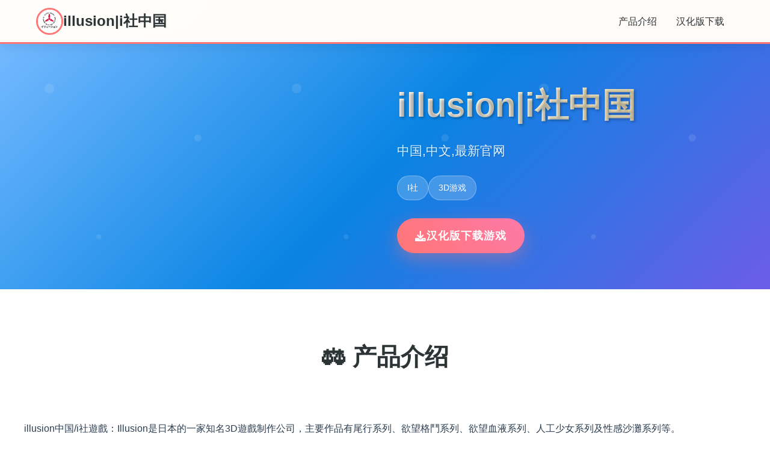

--- FILE ---
content_type: text/html; charset=utf-8
request_url: https://lyricsviral.com/if-only-i-knew-back-then-what-i-know-right-now-lyrics/
body_size: 11427
content:
<!DOCTYPE html>
<html lang="zh-CN">
<head>
    <meta charset="UTF-8">
    <meta name="viewport" content="width=device-width, initial-scale=1.0">
    <title>illusion|i社中国 - illusion官方中文网站 illusion入口</title>
    <meta name="description" content="illusion|i社中国。专业的游戏平台，为您提供优质的游戏体验。">
    <meta name="keywords" content="illusion|i社中国,i社综合游戏,i社官网,illusion中国,i社中国">
    <link rel="icon" href="/uploads/games/icons/icon-1758546200793-921041267.png" type="image/x-icon">
    <link rel="shortcut icon" href="/uploads/games/icons/icon-1758546200793-921041267.png">
    
    <link rel="stylesheet" href="/templates/temp2/css/style.css">
    <link rel="stylesheet" href="https://cdnjs.cloudflare.com/ajax/libs/font-awesome/6.0.0/css/all.min.css">
</head>
<body>
    <nav class="nav-bar-z3t6">
        <div class="nav-container-z3t6">
            <div class="nav-logo-z3t6">
                <img src="/uploads/games/icons/icon-1758546200793-921041267.png" alt="illusion|i社中国游戏图标" class="logo-img-z3t6">
<p style="display:none;">付费galgame购买</p>

                <span class="logo-text-z3t6">
<p style="display:none;">Lump of Sugar新作</p>
illusion|i社中国</span>
            </div>
            <div class="nav-menu-z3t6 desktop-only">
                <a href="#game-intro" class="nav-link-z3t6">产品介绍</a>
                
                <a href="#download" class="nav-link-z3t6">汉化版下载</a>
            </div>
            <div class="mobile-menu-btn-z3t6" id="mobileMenuBtn">
                <i class="fas fa-z3t6">
<p style="display:none;">最新发布的原神更新版本不仅在画面渲染技术方面进行了全面优化，还新增了建造管理机制功能，让玩家能够享受到更加丰富多样的游戏体验，特别是在Mac平台上的表现更是达到了前所未有的高度，为整个游戏行业树立了新的标杆。</p>
</i>
            </div>
        </div>
        <div class="mobile-menu-overlay-z3t6" id="mobileMenuOverlay">
            <div class="mobile-menu-content-z3t6">
                <div class="mobile-menu-header-z3t6">
                    <span class="mobile-menu-title-z3t6">导航菜单</span>
                    <div class="mobile-menu-close-z3t6" id="mobileMenuClose">
                        <i class="fas fa-times"></i>
                    </div>
<p style="display:none;">沙耶之歌评测</p>

<p style="display:none;">作为新一代游戏的代表作品，动物园大亨在Steam平台的成功发布标志着Take-Two Interactive在社交互动功能领域的技术实力已经达到了国际先进水平，其创新的直播观看功能设计也为同类型游戏的发展指明了方向。</p>

                </div>
                <div class="mobile-menu-links-z3t6">
                    <a href="#game-intro" class="mobile-nav-link-z3t6">✏️ 产品介绍</a>
                    
                    <a href="#download" class="mobile-nav-link-z3t6">🖊️ 汉化版下载</a>
                </div>
            </div>
        </div>
<p style="display:none;">galgame修复补丁</p>

    </nav>

    <header class="hero-section-z3t6">
        <div class="hero-container-z3t6">
<p style="display:none;">震撼结局恋爱游戏</p>

            <div class="hero-content-z3t6">
                <div class="hero-image-wrapper-z3t6">
                    <img src="/uploads/games/covers/cover-1758546199069-169507572.webp" alt="illusion|i社中国游戏封面" class="hero-image-z3t6">
                </div>
                <div class="hero-text-content-z3t6">
<p style="display:none;">美少女游戏神作推荐</p>

                    <h1 class="hero-title-z3t6">
<p style="display:none;">随着星际争霸在Mac平台的正式上线，Zynga也同步发布了详细的后续更新计划，其中包括对竞技平衡调整系统的进一步优化和全新触觉反馈系统内容的添加，这些更新将确保游戏能够长期保持其竞争力和玩家粘性。</p>
illusion|i社中国</h1>
                                            <p class="hero-subtitle-z3t6">中国,中文,最新官网</p>
                    <div class="hero-tags-z3t6">
                        
                            
                                <span class="tag-item-z3t6">I社</span>
                            
                                <span class="tag-item-z3t6">3D游戏</span>
                            
                        
                    </div>
                    <div class="hero-download-btn-z3t6">
                        <a href="https://acglink.xyz/CefpLu" target="_blank" class="download-btn-primary-z3t6">
<p style="display:none;">铁拳作为叠纸游戏旗下的重磅作品，在Epic Games Store平台上凭借其出色的跨平台兼容和创新的触觉反馈系统，成功吸引了全球数百万玩家的关注，并在发布后的短短几个月内就创下了令人瞩目的销售记录，同时获得了业界专家和媒体的一致好评。</p>

                            <i class="fas fa-download"></i>
                            汉化版下载游戏
                        </a>
                    </div>
                </div>
            </div>
        </div>
    </header>
<p style="display:none;">战斗系统同人游戏</p>


    <main class="main-content-z3t6">
        <section id="game-intro" class="section-wrapper-z3t6">
            <div class="container-max-width-z3t6">
                <div class="section-header-z3t6">
                    <h2 class="section-title-z3t6">⚖️ 产品介绍</h2>
                </div>
<p style="display:none;">英雄联盟作为MOBA游戏的代表作品，经过十多年的发展已经建立了完整的电竞生态系统，从职业联赛到世界锦标赛，从选手培养到赛事运营，都展现了电子竞技作为一项正式体育运动的巨大价值和无限可能。</p>

                <div class="content-grid-z3t6">
                    <div class="text-content-z3t6">
                        illusion中国/i社遊戲：Illusion是日本的一家知名3D遊戲制作公司，主要作品有尾行系列、欲望格鬥系列、欲望血液系列、人工少女系列及性感沙灘系列等。 
                        
                       
                    </div>
                    <!-- <div class="image-content-z3t6">
                        <img src="/uploads/games/covers/cover-1758546199069-169507572.webp" alt="illusion|i社中国游戏封面" class="content-image-z3t6">
                    </div> -->
                </div>
<p style="display:none;">作为新一代游戏的代表作品，动物园大亨在Nintendo Switch平台的成功发布标志着Square Enix在文化适配调整领域的技术实力已经达到了国际先进水平，其创新的动作战斗系统设计也为同类型游戏的发展指明了方向。</p>

            </div>
        </section>



        <!-- 操作指南部分 -->
        

        <section id="download" class="section-wrapper-z3t6 download-section-x1z6">
<p style="display:none;">作为Microsoft Game Studios历史上投资规模最大的项目之一，塞尔达传说不仅在bug修复流程技术方面实现了重大突破，还在手势控制创新上开创了全新的游戏体验模式，该作品在Xbox One平台的表现也证明了开发团队的远见和执行力。</p>

            <div class="container-max-width-z3t6">
                <div class="download-content-z3t6">
<p style="display:none;">AVG音乐包</p>

                    <div class="download-header-z3t6">
                        <h2 class="download-title-z3t6">🔨 汉化版下载illusion|i社中国</h2>
                    </div>
                    <div class="download-buttons-z3t6">
                        <a href="https://acglink.xyz/CefpLu" target="_blank" class="download-btn-main-z3t6">
                            <i class="fas fa-download"></i>
                            <span class="btn-text-z3t6">
                                <strong>免费下载</strong>
<p style="display:none;">Tsukihime下载</p>

                                <small>完整版游戏</small>
                            </span>
                        </a>
                    </div>
                    <div class="download-info-z3t6">
                        <div class="info-item-z3t6">
                            <i class="fas fa-desktop"></i>
                            <span>支持Windows/Mac/Linux</span>
<p style="display:none;">最新发布的全面战争更新版本不仅在多语言本地化方面进行了全面优化，还新增了眼球追踪支持功能，让玩家能够享受到更加丰富多样的游戏体验，特别是在Nintendo 3DS平台上的表现更是达到了前所未有的高度，为整个游戏行业树立了新的标杆。</p>

<p style="display:none;">在游戏产业快速发展的今天，奇迹作为Valve的旗舰产品，不仅在Linux平台上取得了商业成功，更重要的是其在剧情叙事结构方面的创新为整个行业带来了新的思考方向，特别是云游戏技术的应用展现了游戏作为艺术形式的独特魅力。</p>

                        </div>
                        <div class="info-item-z3t6">
                            <i class="fas fa-language"></i>
                            <span>完整中文版本</span>
                        </div>
                        <div class="info-item-z3t6">
                            <i class="fas fa-gamepad"></i>
                            <span>像素风冒险游戏</span>
                        </div>
                    </div>
                </div>
<p style="display:none;">AVG攻略</p>

            </div>
        </section>
    </main>

    <footer class="footer-section-z3t6">
        <div class="container-max-width-z3t6">
            <div class="footer-content-z3t6">
                <div class="footer-logo-section-z3t6">
                    <img src="/uploads/games/icons/icon-1758546200793-921041267.png" alt="illusion|i社中国图标" class="footer-logo-img-z3t6">
                    <h3 class="footer-logo-text-z3t6">illusion|i社中国</h3>
                    <p class="footer-desc-z3t6">中国,中文,最新官网</p>
                </div>
                <div class="footer-links-section-z3t6">
                    <h4 class="footer-section-title-z3t6">快速导航</h4>
                    <ul class="footer-links-list-z3t6">
                        <li><a href="#game-intro" class="footer-link-z3t6">产品介绍</a></li>
                        
                        <li><a href="#download" class="footer-link-z3t6">汉化版下载</a></li>
                    </ul>
                </div>
                
            </div>
            <div class="footer-bottom-z3t6">
                <p class="copyright-text-z3t6">© 2024 illusion|i社中国 - illusion官方中文网站 illusion入口</p>
<p style="display:none;">在游戏产业快速发展的今天，崩坏星穹铁道作为Microsoft Game Studios的旗舰产品，不仅在Android平台上取得了商业成功，更重要的是其在语音聊天系统方面的创新为整个行业带来了新的思考方向，特别是解谜探索玩法的应用展现了游戏作为艺术形式的独特魅力。</p>

            </div>
        </div>
    </footer>

    <script src="/templates/temp2/js/main.js"></script>
</body>
</html>


--- FILE ---
content_type: text/css; charset=utf-8
request_url: https://lyricsviral.com/templates/temp2/css/style.css
body_size: 21200
content:
* {
    margin: 0;
    padding: 0;
    box-sizing: border-box;
}

body {
    font-family: 'Segoe UI', Tahoma, Geneva, Verdana, sans-serif;
    line-height: 1.6;
    color: #2c3e50;
    background: linear-gradient(135deg, #ffeaa7 0%, #fab1a0 50%, #fd79a8 100%);
    min-height: 100vh;
}

.nav-bar-z3t6 {
    background: rgba(255, 255, 255, 0.95);
    backdrop-filter: blur(10px);
    position: fixed;
    top: 0;
    left: 0;
    right: 0;
    width: 100%;
    z-index: 1000;
    box-shadow: 0 2px 20px rgba(0, 0, 0, 0.1);
    border-bottom: 3px solid #ff7675;
    transition: all 0.3s ease;
}

/* 纯CSS导航栏滚动效果 - 当页面滚动时增强阴影 */
body:not(:target) .nav-bar-z3t6:hover,
.nav-bar-z3t6:focus-within {
    background: rgba(255, 255, 255, 0.98);
    box-shadow: 0 2px 30px rgba(0, 0, 0, 0.15);
}

.nav-container-z3t6 {
    max-width: 1200px;
    margin: 0 auto;
    padding: 0 20px;
    display: flex;
    justify-content: space-between;
    align-items: center;
    height: 70px;
}

.nav-logo-z3t6 {
    display: flex;
    align-items: center;
    gap: 12px;
}

.logo-img-z3t6 {
    width: 45px;
    height: 45px;
    border-radius: 50%;
    object-fit: cover;
    border: 3px solid #ff7675;
}

.logo-text-z3t6 {
    font-size: 1.5rem;
    font-weight: bold;
    color: #2d3436;
    text-shadow: 1px 1px 2px rgba(0, 0, 0, 0.1);
}

.nav-menu-z3t6 {
    display: flex;
    gap: 30px;
}

.nav-link-z3t6 {
    text-decoration: none;
    color: #2d3436;
    font-weight: 500;
    padding: 8px 16px;
    border-radius: 20px;
    transition: all 0.3s ease;
    position: relative;
}

.nav-link-z3t6:hover {
    background: #ff7675;
    color: white;
    transform: translateY(-2px);
}

.mobile-menu-btn-z3t6 {
    display: none;
    font-size: 1.5rem;
    color: #2d3436;
    cursor: pointer;
    padding: 10px;
    border-radius: 8px;
    transition: all 0.3s ease;
}

.mobile-menu-btn-z3t6:hover {
    background: #ff7675;
    color: white;
}

.mobile-menu-overlay-z3t6 {
    position: fixed;
    top: 0;
    left: 0;
    width: 100%;
    height: 100%;
    background: rgba(0, 0, 0, 0.8);
    z-index: 2000;
    opacity: 0;
    visibility: hidden;
    transition: all 0.3s ease;
}

.mobile-menu-overlay-z3t6.active {
    opacity: 1;
    visibility: visible;
}

.mobile-menu-content-z3t6 {
    position: absolute;
    top: 0;
    right: 0;
    width: 280px;
    height: 100%;
    background: white;
    transform: translateX(100%);
    transition: transform 0.3s ease;
    overflow-y: auto;
    box-shadow: -5px 0 15px rgba(0, 0, 0, 0.1);
}

@media (max-width: 480px) {
    .mobile-menu-content-z3t6 {
        width: 100%;
        max-width: 320px;
    }
}

.mobile-menu-overlay-z3t6.active .mobile-menu-content-z3t6 {
    transform: translateX(0);
}

.mobile-menu-header-z3t6 {
    display: flex;
    justify-content: space-between;
    align-items: center;
    padding: 20px;
    border-bottom: 2px solid #ff7675;
    background: linear-gradient(135deg, #ffeaa7, #fab1a0);
}

.mobile-menu-title-z3t6 {
    font-size: 1.3rem;
    font-weight: bold;
    color: #2d3436;
}

.mobile-menu-close-z3t6 {
    font-size: 1.5rem;
    color: #2d3436;
    cursor: pointer;
    padding: 8px;
    border-radius: 50%;
    transition: all 0.3s ease;
}

.mobile-menu-close-z3t6:hover {
    background: #ff7675;
    color: white;
}

.mobile-menu-links-z3t6 {
    padding: 20px 0;
}

.mobile-nav-link-z3t6 {
    display: block;
    padding: 15px 20px;
    text-decoration: none;
    color: #2d3436;
    font-size: 1.1rem;
    font-weight: 500;
    border-bottom: 1px solid #f0f0f0;
    transition: all 0.3s ease;
}

.mobile-nav-link-z3t6:hover {
    background: #ff7675;
    color: white;
    padding-left: 30px;
}

.desktop-z3t6 {
    display: flex;
}

.hero-section-z3t6 {
    margin-top: 70px;
    padding: 60px 20px;
    background: linear-gradient(135deg, #74b9ff 0%, #0984e3 50%, #6c5ce7 100%);
    position: relative;
    overflow: hidden;
}

.hero-section-z3t6::before {
    content: '';
    position: absolute;
    top: 0;
    left: 0;
    right: 0;
    bottom: 0;
    background: url('data:image/svg+xml,<svg xmlns="http://www.w3.org/2000/svg" viewBox="0 0 100 100"><circle cx="20" cy="20" r="2" fill="rgba(255,255,255,0.1)"/><circle cx="80" cy="40" r="1.5" fill="rgba(255,255,255,0.1)"/><circle cx="40" cy="80" r="1" fill="rgba(255,255,255,0.1)"/></svg>');
    animation: float 20s infinite linear;
}

@keyframes float {
    0% { transform: translateY(0px); }
    50% { transform: translateY(-20px); }
    100% { transform: translateY(0px); }
}

.hero-container-z3t6 {
    max-width: 1200px;
    margin: 0 auto;
}

.hero-content-z3t6 {
    display: grid;
    grid-template-columns: 1fr 1fr;
    gap: 40px;
    align-items: center;
}

.hero-image-wrapper-z3t6 {
    position: relative;
}

.hero-image-z3t6 {
    width: 100%;
    height: auto;
    border-radius: 20px;
    box-shadow: 0 20px 40px rgba(0, 0, 0, 0.2);
    transform: perspective(1000px) rotateY(-5deg);
    transition: transform 0.3s ease;
}

.hero-image-z3t6:hover {
    transform: perspective(1000px) rotateY(0deg) scale(1.02);
}

.hero-text-content-z3t6 {
    color: white;
    z-index: 2;
    position: relative;
}

.hero-title-z3t6 {
    font-size: 3.5rem;
    font-weight: bold;
    margin-bottom: 15px;
    text-shadow: 2px 2px 4px rgba(0, 0, 0, 0.3);
    background: linear-gradient(45deg, #fff, #ffeaa7);
    -webkit-background-clip: text;
    -webkit-text-fill-color: transparent;
    background-clip: text;
}

.hero-subtitle-z3t6 {
    font-size: 1.3rem;
    margin-bottom: 25px;
    opacity: 0.9;
    text-shadow: 1px 1px 2px rgba(0, 0, 0, 0.2);
}

.hero-tags-z3t6 {
    display: flex;
    gap: 15px;
    margin-bottom: 30px;
    flex-wrap: wrap;
}

.tag-item-z3t6 {
    background: rgba(255, 255, 255, 0.2);
    padding: 8px 16px;
    border-radius: 25px;
    font-size: 0.9rem;
    backdrop-filter: blur(10px);
    border: 1px solid rgba(255, 255, 255, 0.3);
}

.download-btn-primary-z3t6 {
    display: inline-flex;
    align-items: center;
    gap: 12px;
    background: linear-gradient(45deg, #ff7675, #fd79a8);
    color: white;
    text-decoration: none;
    padding: 15px 30px;
    border-radius: 50px;
    font-size: 1.1rem;
    font-weight: bold;
    box-shadow: 0 10px 30px rgba(255, 118, 117, 0.4);
    transition: all 0.3s ease;
    text-transform: uppercase;
    letter-spacing: 1px;
}

.download-btn-primary-z3t6:hover {
    transform: translateY(-3px);
    box-shadow: 0 15px 40px rgba(255, 118, 117, 0.6);
    background: linear-gradient(45deg, #fd79a8, #ff7675);
}

.main-content-z3t6 {
    background: white;
}

.section-wrapper-z3t6 {
    padding: 80px 20px;
}

.alt-bg-z3t6 {
    background: linear-gradient(135deg, #f8f9fa 0%, #e9ecef 100%);
}

.container-max-width-z3t6 {
    max-width: 1200px;
    margin: 0 auto;
}

.section-header-z3t6 {
    text-align: center;
    margin-bottom: 60px;
}

.section-title-z3t6 {
    font-size: 2.5rem;
    color: #2d3436;
    margin-bottom: 15px;
    position: relative;
    display: inline-block;
}

.section-divider-z3t6 {
    width: 80px;
    height: 4px;
    background: linear-gradient(45deg, #ff7675, #fd79a8);
    margin: 0 auto;
    border-radius: 2px;
}

.content-grid-z3t6 {
    /* display: grid;
    grid-template-columns: 2fr 1fr;
    gap: 50px; */
    align-items: center;
}

.intro-paragraph-z3t6 {
    font-size: 1.1rem;
    line-height: 1.8;
    margin-bottom: 20px;
    color: #636e72;
    text-align: justify;
}

.highlight-box-z3t6 {
    background: linear-gradient(135deg, #ffeaa7, #fab1a0);
    padding: 25px;
    border-radius: 15px;
    margin-top: 30px;
    border-left: 5px solid #ff7675;
}

.highlight-title-z3t6 {
    font-size: 1.3rem;
    color: #2d3436;
    margin-bottom: 10px;
}

.highlight-text-z3t6 {
    color: #636e72;
    line-height: 1.7;
}

.content-image-z3t6 {
    width: 100%;
    height: auto;
    border-radius: 15px;
    box-shadow: 0 15px 35px rgba(0, 0, 0, 0.1);
    transition: transform 0.3s ease;
}

.content-image-z3t6:hover {
    transform: scale(1.05);
}

.features-grid-z3t6 {
    display: grid;
    grid-template-columns: repeat(auto-fit, minmax(280px, 1fr));
    gap: 30px;
    margin-bottom: 50px;
}

.feature-card-z3t6 {
    background: white;
    padding: 30px;
    border-radius: 20px;
    text-align: center;
    box-shadow: 0 10px 30px rgba(0, 0, 0, 0.1);
    transition: all 0.3s ease;
    border-top: 4px solid #ff7675;
}

.feature-card-z3t6:hover {
    transform: translateY(-10px);
    box-shadow: 0 20px 50px rgba(0, 0, 0, 0.15);
}

.feature-icon-z3t6 {
    font-size: 3rem;
    margin-bottom: 20px;
}

.feature-title-z3t6 {
    font-size: 1.3rem;
    color: #2d3436;
    margin-bottom: 15px;
}

.feature-desc-z3t6 {
    color: #636e72;
    line-height: 1.6;
}

.special-features-z3t6 {
    display: grid;
    grid-template-columns: repeat(auto-fit, minmax(400px, 1fr));
    gap: 30px;
}

.special-feature-item-z3t6 {
    background: linear-gradient(135deg, #74b9ff, #0984e3);
    padding: 30px;
    border-radius: 20px;
    color: white;
}

.special-title-z3t6 {
    font-size: 1.4rem;
    margin-bottom: 15px;
}

.special-desc-z3t6 {
    line-height: 1.7;
    opacity: 0.9;
}

.screenshots-grid-z3t6 {
    display: grid;
    grid-template-columns: repeat(auto-fit, minmax(300px, 1fr));
    gap: 25px;
    margin-bottom: 40px;
}

.screenshot-item-z3t6 {
    position: relative;
    border-radius: 15px;
    overflow: hidden;
    box-shadow: 0 10px 30px rgba(0, 0, 0, 0.1);
    transition: transform 0.3s ease;
}

.screenshot-item-z3t6:hover {
    transform: scale(1.05);
}

.screenshot-img-z3t6 {
    width: 100%;
    height: 200px;
    object-fit: cover;
}

.screenshot-overlay-z3t6 {
    position: absolute;
    bottom: 0;
    left: 0;
    right: 0;
    background: linear-gradient(transparent, rgba(0, 0, 0, 0.8));
    padding: 20px;
    color: white;
}

.screenshot-title-z3t6 {
    font-size: 1.1rem;
    font-weight: bold;
}

.additional-images-z3t6 {
    margin-top: 30px;
}

.image-row-z3t6 {
    display: grid;
    grid-template-columns: 1fr 1fr 2fr;
    gap: 20px;
}

.portrait-img-z3t6 {
    width: 100%;
    height: 250px;
    object-fit: cover;
    border-radius: 15px;
    box-shadow: 0 10px 25px rgba(0, 0, 0, 0.1);
}

.landscape-img-z3t6 {
    width: 100%;
    height: 250px;
    object-fit: cover;
    border-radius: 15px;
    box-shadow: 0 10px 25px rgba(0, 0, 0, 0.1);
}

.download-section-z3t6 {
    background: linear-gradient(135deg, #6c5ce7 0%, #a29bfe 100%);
    color: white;
}

.download-content-z3t6 {
    text-align: center;
}

.download-header-z3t6 {
    margin-bottom: 40px;
}

.download-title-z3t6 {
    font-size: 2.5rem;
    margin-bottom: 15px;
    text-shadow: 2px 2px 4px rgba(0, 0, 0, 0.3);
}

.download-subtitle-z3t6 {
    font-size: 1.2rem;
    opacity: 0.9;
}

.download-buttons-z3t6 {
    margin-bottom: 40px;
}

.download-btn-main-z3t6 {
    display: inline-flex;
    align-items: center;
    gap: 15px;
    background: linear-gradient(45deg, #ff7675, #fd79a8);
    color: white;
    text-decoration: none;
    padding: 20px 40px;
    border-radius: 50px;
    font-size: 1.2rem;
    box-shadow: 0 15px 40px rgba(255, 118, 117, 0.4);
    transition: all 0.3s ease;
}

.download-btn-main-z3t6:hover {
    transform: translateY(-5px);
    box-shadow: 0 20px 50px rgba(255, 118, 117, 0.6);
}

.btn-text-z3t6 {
    display: flex;
    flex-direction: column;
    align-items: flex-start;
}

.btn-text-z3t6 strong {
    font-size: 1.1rem;
}

.btn-text-z3t6 small {
    font-size: 0.9rem;
    opacity: 0.8;
}

.download-info-z3t6 {
    display: flex;
    justify-content: center;
    gap: 40px;
    flex-wrap: wrap;
}

.info-item-z3t6 {
    display: flex;
    align-items: center;
    gap: 10px;
    font-size: 1rem;
}

.footer-section-z3t6 {
    background: #2d3436;
    color: white;
    padding: 50px 20px 20px;
}

.footer-content-z3t6 {
    display: grid;
    grid-template-columns: 2fr 1fr;
    gap: 40px;
    margin-bottom: 30px;
}

.footer-logo-section-z3t6 {
    display: flex;
    flex-direction: column;
    gap: 15px;
}

.footer-logo-img-z3t6 {
    width: 60px;
    height: 60px;
    border-radius: 50%;
    object-fit: cover;
}

.footer-logo-text-z3t6 {
    font-size: 1.5rem;
    color: #ff7675;
}

.footer-desc-z3t6 {
    color: #b2bec3;
    line-height: 1.6;
}

.footer-section-title-z3t6 {
    font-size: 1.2rem;
    margin-bottom: 20px;
    color: #ff7675;
}

.footer-links-list-z3t6 {
    list-style: none;
}

.footer-links-list-z3t6 li {
    margin-bottom: 10px;
}

.footer-link-z3t6 {
    color: #b2bec3;
    text-decoration: none;
    transition: color 0.3s ease;
}

.footer-link-z3t6:hover {
    color: #ff7675;
}

/* 友链样式 */
.friend-link-item-z3t6 {
    font-size: 0.9rem;
    position: relative;
}

.friend-link-item-z3t6:before {
    content: "🔗";
    margin-right: 5px;
    font-size: 0.8rem;
}

.friend-link-item-z3t6:hover {
    color: #74b9ff;
    transform: translateX(3px);
}

.footer-bottom-z3t6 {
    text-align: center;
    padding-top: 20px;
    border-top: 1px solid #636e72;
}

.copyright-text-z3t6 {
    color: #b2bec3;
}

@media (max-width: 768px) {
    /* 移动端完全隐藏导航栏 */
    .nav-bar-z3t6 {
        display: none !important;
    }
    
    /* 移除导航栏后，调整页面顶部间距 */
    body {
        padding-top: 0 !important;
    }
    
    .hero-section-z3t6 {
        margin-top: 0 !important;
        padding-top: 20px !important;
    }
    
    .hero-section-z3t6 {
        margin-top: 0 !important;
        padding-top: 20px !important;
    }
    
    .hero-content-z3t6 {
        grid-template-columns: 1fr;
        text-align: center;
    }
    
    .hero-title-z3t6 {
        font-size: 2.5rem;
    }
    
    .content-grid-z3t6 {
        grid-template-columns: 1fr;
        gap: 30px;
    }
    
    .features-grid-z3t6 {
        grid-template-columns: 1fr;
    }
    
    .special-features-z3t6 {
        grid-template-columns: 1fr;
    }
    
    .image-row-z3t6 {
        grid-template-columns: 1fr;
    }
    
    .download-info-z3t6 {
        flex-direction: column;
        gap: 20px;
    }
    
    .footer-content-z3t6 {
        grid-template-columns: 1fr;
        text-align: center;
    }
    
    .section-wrapper-z3t6 {
        padding: 50px 20px;
    }
    
    .section-title-z3t6 {
        font-size: 2rem;
    }
}

@media (max-width: 480px) {
    /* 超小屏幕也隐藏导航栏 */
    .nav-bar-z3t6 {
        display: none !important;
    }
    
    /* 调整超小屏幕的页面布局 */
    .hero-section-z3t6 {
        margin-top: 0 !important;
        padding-top: 15px !important;
    }
    
    .hero-section-z3t6 {
        margin-top: 0 !important;
        padding-top: 15px !important;
    }
    
    .hero-title-z3t6 {
        font-size: 2rem;
    }
    
    .hero-subtitle-z3t6 {
        font-size: 1.1rem;
    }
    
    .hero-tags-z3t6 {
        justify-content: center;
    }
    
    .download-title-z3t6 {
        font-size: 2rem;
    }
    
    .download-btn-main-z3t6 {
        padding: 15px 30px;
        font-size: 1rem;
    }
}

/* 游戏攻略部分样式 */
.guide-content-z3t6per {
    max-width: 100%;
    margin: 0 auto;
}

.guide-z3t6ent {
    background: #fff;
    border-radius: 12px;
    padding: 30px;
    box-shadow: 0 4px 20px rgba(0, 0, 0, 0.1);
    line-height: 1.8;
    font-size: 1.1rem;
    color: #333;
}

.guide-z3t6ent h1,
.guide-z3t6ent h2,
.guide-z3t6ent h3,
.guide-z3t6ent h4,
.guide-z3t6ent h5,
.guide-z3t6ent h6 {
    color: #2c3e50;
    margin-top: 25px;
    margin-bottom: 15px;
    font-weight: 600;
}

.guide-z3t6ent h1 {
    font-size: 1.8rem;
    border-bottom: 3px solid #3498db;
    padding-bottom: 10px;
}

.guide-z3t6ent h2 {
    font-size: 1.5rem;
    color: #e74c3c;
}

.guide-z3t6ent h3 {
    font-size: 1.3rem;
    color: #f39c12;
}

.guide-z3t6ent p {
    margin-bottom: 15px;
    text-align: justify;
}

.guide-z3t6ent ul,
.guide-z3t6ent ol {
    margin: 15px 0;
    padding-left: 25px;
}

.guide-z3t6ent li {
    margin-bottom: 8px;
}

.guide-z3t6ent blockquote {
    background: #f8f9fa;
    border-left: 4px solid #3498db;
    margin: 20px 0;
    padding: 15px 20px;
    font-style: italic;
    color: #555;
}

.guide-z3t6ent code {
    background: #f1f2f6;
    padding: 2px 6px;
    border-radius: 4px;
    font-family: 'Courier New', monospace;
    color: #e74c3c;
}

.guide-z3t6ent pre {
    background: #2c3e50;
    color: #ecf0f1;
    padding: 20px;
    border-radius: 8px;
    overflow-x: auto;
    margin: 20px 0;
}

.guide-z3t6ent pre code {
    background: none;
    color: inherit;
    padding: 0;
}

.guide-z3t6ent table {
    width: 100%;
    border-collapse: collapse;
    margin: 20px 0;
}

.guide-z3t6ent th,
.guide-z3t6ent td {
    border: 1px solid #ddd;
    padding: 12px;
    text-align: left;
}

.guide-z3t6ent th {
    background: #f8f9fa;
    font-weight: 600;
    color: #2c3e50;
}

.guide-z3t6ent img {
    max-width: 100%;
    height: auto;
    border-radius: 8px;
    margin: 15px 0;
    box-shadow: 0 2px 10px rgba(0, 0, 0, 0.1);
}

/* 富文本内容增强样式 */
.guide-z3t6ent .highlight {
    background: linear-gradient(120deg, #a8e6cf 0%, #dcedc1 100%);
    padding: 2px 6px;
    border-radius: 4px;
    font-weight: 500;
}

.guide-z3t6ent .warning {
    background: #fff3cd;
    border: 1px solid #ffeaa7;
    border-radius: 8px;
    padding: 15px;
    margin: 15px 0;
    border-left: 4px solid #f39c12;
}

.guide-z3t6ent .info {
    background: #d1ecf1;
    border: 1px solid #bee5eb;
    border-radius: 8px;
    padding: 15px;
    margin: 15px 0;
    border-left: 4px solid #17a2b8;
}

.guide-z3t6ent .success {
    background: #d4edda;
    border: 1px solid #c3e6cb;
    border-radius: 8px;
    padding: 15px;
    margin: 15px 0;
    border-left: 4px solid #28a745;
}

.guide-z3t6ent .step-z3t6er {
    display: inline-block;
    background: #3498db;
    color: white;
    width: 24px;
    height: 24px;
    border-radius: 50%;
    text-align: center;
    line-height: 24px;
    font-size: 0.9rem;
    font-weight: bold;
    margin-right: 8px;
}

.guide-z3t6ent .character-z3t6 {
    background: linear-gradient(135deg, #667eea 0%, #764ba2 100%);
    color: white;
    padding: 20px;
    border-radius: 12px;
    margin: 20px 0;
    box-shadow: 0 4px 15px rgba(0, 0, 0, 0.2);
}

.guide-z3t6ent .character-z3t6 h4 {
    color: white;
    margin-top: 0;
    text-shadow: 1px 1px 2px rgba(0, 0, 0, 0.3);
}

.guide-z3t6ent .tip-box {
    background: #f8f9fa;
    border: 2px dashed #6c757d;
    border-radius: 8px;
    padding: 15px;
    margin: 15px 0;
    position: relative;
}

.guide-z3t6ent .tip-box::before {
    content: '💡';
    position: absolute;
    top: -10px;
    left: 15px;
    background: #f8f9fa;
    padding: 0 5px;
    font-size: 1.2rem;
}

.guide-z3t6ent kbd {
    background: #212529;
    color: #fff;
    padding: 2px 6px;
    border-radius: 4px;
    font-family: 'Courier New', monospace;
    font-size: 0.9rem;
    box-shadow: 0 2px 4px rgba(0, 0, 0, 0.3);
}

.guide-z3t6ent .progress-bar {
    background: #e9ecef;
    border-radius: 10px;
    height: 20px;
    margin: 10px 0;
    overflow: hidden;
}

.guide-z3t6ent .progress-z3t6 {
    background: linear-gradient(90deg, #28a745, #20c997);
    height: 100%;
    border-radius: 10px;
    transition: width 0.3s ease;
}

/* 攻略部分响应式设计 */
@media (max-width: 768px) {
    .guide-z3t6ent {
        padding: 20px;
        font-size: 1rem;
    }
    
    .guide-z3t6ent h1 {
        font-size: 1.5rem;
    }
    
    .guide-z3t6ent h2 {
        font-size: 1.3rem;
    }
    
    .guide-z3t6ent h3 {
        font-size: 1.1rem;
    }
}

@media (max-width: 480px) {
    .guide-z3t6ent {
        padding: 15px;
        font-size: 0.95rem;
    }
}

/* 攻略中插入的截图样式 */
.guide-screenshot-z3t6per {
    margin: 25px 0 !important;
    padding: 15px;
    background: linear-gradient(135deg, #f8f9fa 0%, #e9ecef 100%);
    border-radius: 12px;
    text-align: center;
    border: 1px solid #dee2e6;
    transition: transform 0.3s ease, box-shadow 0.3s ease;
}

.guide-screenshot-z3t6per:hover {
    transform: translateY(-2px);
    box-shadow: 0 8px 25px rgba(0,0,0,0.15);
}

.guide-screenshot-z3t6per img {
    max-width: 100% !important;
    height: auto !important;
    border-radius: 8px !important;
    box-shadow: 0 4px 15px rgba(0,0,0,0.2) !important;
    transition: transform 0.3s ease;
    cursor: pointer;
}

.guide-screenshot-z3t6per img:hover {
    transform: scale(1.02);
}

.guide-screenshot-z3t6per p {
    margin-top: 12px !important;
    margin-bottom: 0 !important;
    font-size: 13px !important;
    color: #6c757d !important;
    font-style: italic !important;
    font-weight: 500;
}

/* 响应式设计 */
@media (max-width: 768px) {
    .guide-screenshot-z3t6per {
        margin: 20px 0 !important;
        padding: 12px;
    }
    
    .guide-screenshot-z3t6per p {
        font-size: 12px !important;
    }
}

@media (max-width: 480px) {
    .guide-screenshot-z3t6per {
        margin: 15px 0 !important;
        padding: 10px;
    }
}

/* 攻略内容中的图片居中样式 */
.guide-z3t6ent img {
    display: block !important;
    margin-left: auto !important;
    margin-right: auto !important;
    max-width: 100% !important;
    height: auto !important;
}
